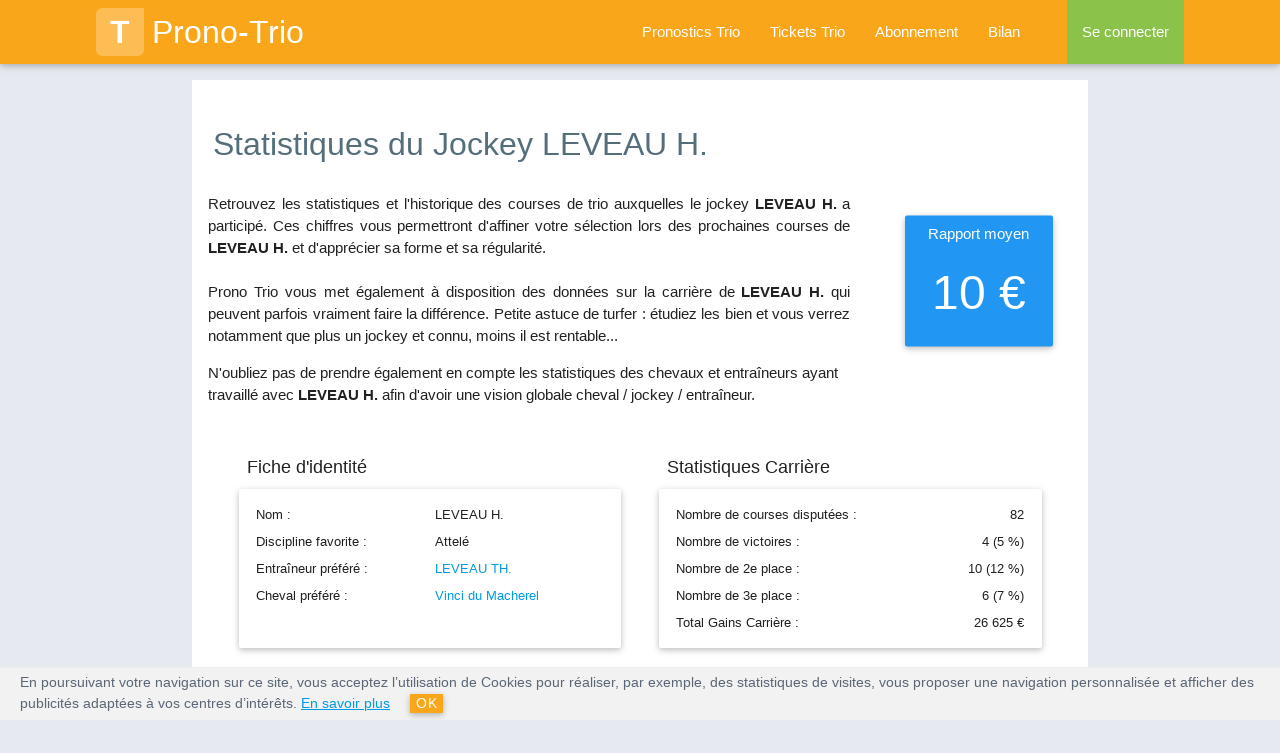

--- FILE ---
content_type: text/html; charset=UTF-8
request_url: https://www.prono-trio.com/jockey/24545-leveau-h
body_size: 8365
content:
<!DOCTYPE html>
<html lang="fr">
<head>
    <title>Pronostic PMU : Statistiques et historique des courses de LEVEAU H.</title>
                        <meta content="Avant de parier sur LEVEAU H., consultez sa fiche pour voir toutes les statistiques le concernant ainsi que l'historique de ses courses passées." name="description" />
                        <meta content="fiche jockey LEVEAU H., courses, nombre de victoires, gain carrière, hippodrome, course hippique, statistiques" name="keywords" /> <meta name="robots" content="index, follow, all" /><meta name="format-detection" content="telephone=no" />
    <meta name="google-site-verification" content="vX7LpZhAOQmkOGokthfFucNFKMH-XYMhSSU3JsDtc_E" />
    <link rel="canonical" href="https://www.prono-trio.com/jockey/24545-leveau-h" />
     
<meta name="viewport" content="width=device-width, initial-scale=1.0"/>

<!-- <link rel="stylesheet" type="text/css" media="all" href="https://www.prono-trio.com/themes/prono_trio/css/style.css" /> -->
<script type="text/javascript" src="https://code.jquery.com/jquery-2.1.1.min.js"></script>
<link rel="stylesheet" href="https://www.prono-trio.com/themes/prono_trio/css/font-awesome.min.css">
<link rel="stylesheet" href="https://www.prono-trio.com/themes/prono_trio/css/materialize.min.css">
<link rel="stylesheet" href="https://www.prono-trio.com/themes/prono_trio/css/owl.carousel.min.css">
<link rel="stylesheet" href="https://www.prono-trio.com/themes/prono_trio/css/style.min.css">
<link rel="apple-touch-icon" sizes="57x57" href="/apple-icon-57x57.png">
<link rel="apple-touch-icon" sizes="60x60" href="/apple-icon-60x60.png">
<link rel="apple-touch-icon" sizes="72x72" href="/apple-icon-72x72.png">
<link rel="apple-touch-icon" sizes="76x76" href="/apple-icon-76x76.png">
<link rel="apple-touch-icon" sizes="114x114" href="/apple-icon-114x114.png">
<link rel="apple-touch-icon" sizes="120x120" href="/apple-icon-120x120.png">
<link rel="apple-touch-icon" sizes="144x144" href="/apple-icon-144x144.png">
<link rel="apple-touch-icon" sizes="152x152" href="/apple-icon-152x152.png">
<link rel="apple-touch-icon" sizes="180x180" href="/apple-icon-180x180.png">
<link rel="icon" type="image/png" sizes="192x192"  href="/android-icon-192x192.png">
<link rel="icon" type="image/png" sizes="32x32" href="/favicon-32x32.png">
<link rel="icon" type="image/png" sizes="96x96" href="/favicon-96x96.png">
<link rel="icon" type="image/png" sizes="16x16" href="/favicon-16x16.png">
<link rel="manifest" href="/manifest.json">
<meta name="msapplication-TileColor" content="#ffffff">
<meta name="msapplication-TileImage" content="/ms-icon-144x144.png">
<meta name="theme-color" content="#ffffff">


</head>

    <body>
        <header>

<div class="navbar-fixed">
  <nav class="background-orange" role="navigation">
    <div class="nav-wrapper container">
      
        <a id="logo-container" href="https://www.prono-trio.com/" class="brand-logo"><span class="logo">T</span>Prono-Trio</a>
        <ul class="right hide-on-med-and-down grey-text">
          <li class=''><a    href="https://www.prono-trio.com/pronostics-trio" title="Pronostics Trio : les meilleurs pronos pour les courses de Trio">Pronostics Trio</a></li>
          <li class=''><a    href="https://www.prono-trio.com/ticket-trio" title="Les tickets Trio du jour à jouer">Tickets Trio</a></li>
          <li class=''><a    href="https://www.prono-trio.com/connexion/abonnement" title="Prono Trio : abonnez-vous pour accéder à nos pronostics trio !">Abonnement</a></li>
          <li class='/jockey/24545-leveau-h'><a    href="https://www.prono-trio.com/bilan" title="Pronostic PMU : bilan trio">Bilan</a></li>

          
            <li class="nav-login light-green"><a href="#login-modal" class="login-button">Se connecter</a></li>
          
          
        </ul>

        <ul id="nav-mobile" class="side-nav">
          <p class="center-align uppercase mobile-profile-title background-orange white-text">Prono-Trio</p>
          <li class=''><a href="https://www.prono-trio.com/" class="center-align">Accueil</a></li>
          <li class=''><a  class="center-align"  href="https://www.prono-trio.com/pronostics-trio" title="Pronostics Trio : les meilleurs pronos pour les courses de Trio">Pronostics Trio</a></li>
          <li class=''><a  class="center-align"  href="https://www.prono-trio.com/ticket-trio" title="Les tickets Trio du jour à jouer">Tickets Trio</a></li>
          <li class=''><a  class="center-align"  href="https://www.prono-trio.com/connexion/abonnement" title="Prono Trio : abonnez-vous pour accéder à nos pronostics trio !">Abonnement</a></li>
          <li class='/jockey/24545-leveau-h'><a  class="center-align last-item"  href="https://www.prono-trio.com/bilan" title="Pronostic PMU : bilan trio">Bilan</a></li>

          
            <li class="nav-login light-green"><a href="https://www.prono-trio.com/connexion/identification/login" class="login-button center-align">Se connecter</a></li>
          
          
        </ul>
        <a href="#" data-activates="nav-mobile" class="button-collapse"><i class="fa fa-bars"></i></a>
      
      
    </div>
  </nav>
</div>

<div class="page-overlay"></div>
<div class="page-loader"></div>
</header>        <main>
        <div class="container white main">
            <div class="section">
                          <div itemscope itemtype="https://schema.org/Person">
              <meta itemprop="jobTitle" content="Jockey">
              <meta itemprop="name" content="LEVEAU H.">
                <div class="row stats-header">
                    <h1 class="blue-grey-text text-darken-1 left-align">Statistiques du Jockey LEVEAU H.</h1>
                    <div class="col s12 m8 l9 stats-speech">
                        <p class="justify lighter">Retrouvez les statistiques et l'historique des courses de trio auxquelles le jockey <b>LEVEAU H.</b> a participé. Ces chiffres vous permettront d'affiner votre sélection lors des prochaines courses de <b>LEVEAU H.</b> et d'apprécier sa forme et sa régularité.<br><br>
                        Prono Trio vous met également à disposition des données sur la carrière de <b>LEVEAU H.</b> qui peuvent parfois vraiment faire la différence. Petite astuce de turfer : étudiez les bien et vous verrez notamment que plus un jockey et connu, moins il est rentable...
                        </p>
                        <p class="lighter">N'oubliez pas de prendre également en compte les statistiques des chevaux et entraîneurs ayant travaillé avec <b>LEVEAU H.</b> afin d'avoir une vision globale cheval / jockey / entraîneur.</p>
                    </div>

                    <div class="col s6 offset-s3 m3 l2 rapport-moyen">
                        <div class="card-panel blue">
                            <p class="white-text">10 &euro;</p>
                        </div>
                    </div>
                </div>
            </div>

            <div class="row stats section-container">
                <div class="col s12">
                    <div class="col s12 m12 l6">
                        <h4>Fiche d'identité</h4>
                        <div class="card-panel row">
                            <table class="stats-infos-table fiche-identite">
                                <tbody>
                                    <tr><td>Nom :</td><td>LEVEAU H.</td></tr>
                                    <tr><td>Discipline favorite :</td><td>Attelé</td></tr>
                                    <tr><td>Entraîneur préféré :</td><td><a    href="https://www.prono-trio.com/entraineur-chevaux/190-leveau-th" title="Pronostic PMU : stats des courses de l'entraineur LEVEAU TH.">LEVEAU TH.</a></td></tr>
                                    <tr><td>Cheval préféré :</td><td><a    href="https://www.prono-trio.com/statistique-chevaux/149468-vinci-du-macherel" title="Pronostic PMU : statistiques et pronostic du cheval Vinci du Macherel">Vinci du Macherel</a></td></tr>
                                    <tr><td>&nbsp;</td><td>&nbsp;</td></tr>
                                </tbody>
                            </table>
                        </div>
                    </div>
                    <div class="col s12 m12 l6">
                        <h4>Statistiques Carrière</h4>
                        <div class="card-panel row">
                            <table class="stats-infos-table fiche-stats">
                                <tbody>
                                    <tr><td>Nombre de courses disputées :</td><td class="right-align">82</td></tr>
                                    <tr><td>Nombre de victoires :</td><td class="right-align">4 (5 &percnt;)</td></tr>
                                    <tr><td>Nombre de 2e place :</td><td class="right-align">10 (12 &percnt;)</td></tr>
                                    <tr><td>Nombre de 3e place :</td><td class="right-align">6 (7 &percnt;)</td></tr>
                                    <tr><td>Total Gains Carrière :</td><td class="right-align">26 625 &euro;</td></tr>
                                </tbody>
                            </table>
                        </div>
                    </div>

                    <div class="col s12 m12 l12 table">
                        <h4>Historique des courses de LEVEAU H.</h4>
                        <table class="striped fiche-table">
                            <thead>
                              <tr>
                                  <th>Date</th>
                                  <th>Prix</th>
                                  <th class="hide-on-small-only">Hippodrome</th>
                                  <th class="hide-on-med-and-down">Cheval</th>
                                  <th class="hide-on-med-and-down">Entraîneur</th>
                                  <th class="no-sort hide-on-med-and-down">Discip.</th>
                                  <th class="right-align">Arrivée</th>
                              </tr>
                            </thead>
                            <tbody>
                                                            <tr>
                                    <td>09/03/2022</td>
                                    <td>De L'Unat</td>
                                    <td class="hide-on-small-only">AMIENS</td>
                                    <td class="hide-on-med-and-down"><a href="#"><a    href="https://www.prono-trio.com/statistique-chevaux/463344-elfix-de-neel" title="Pronostic PMU : statistiques et pronostic du cheval Elfix de Neel">Elfix de Neel</a></a></td>
                                    <td class="hide-on-med-and-down"><a href="#"><a    href="https://www.prono-trio.com/entraineur-chevaux/190-leveau-th" title="Pronostic PMU : stats des courses de l'entraineur LEVEAU TH.">LEVEAU TH.</a></a></td>
                                    <td class="hide-on-med-and-down"><div class="sprite logo_attele" title="course d'attelé"></div></td>
                                    <td class="right-align">5</td>
                                </tr>
                                                            <tr>
                                    <td>11/02/2022</td>
                                    <td>De L'Andelle</td>
                                    <td class="hide-on-small-only">MAUQUENCHY</td>
                                    <td class="hide-on-med-and-down"><a href="#"><a    href="https://www.prono-trio.com/statistique-chevaux/463344-elfix-de-neel" title="Pronostic PMU : statistiques et pronostic du cheval Elfix de Neel">Elfix de Neel</a></a></td>
                                    <td class="hide-on-med-and-down"><a href="#"><a    href="https://www.prono-trio.com/entraineur-chevaux/190-leveau-th" title="Pronostic PMU : stats des courses de l'entraineur LEVEAU TH.">LEVEAU TH.</a></a></td>
                                    <td class="hide-on-med-and-down"><div class="sprite logo_attele" title="course d'attelé"></div></td>
                                    <td class="right-align">2</td>
                                </tr>
                                                            <tr>
                                    <td>24/01/2022</td>
                                    <td>Andre Friquet</td>
                                    <td class="hide-on-small-only">NANTES</td>
                                    <td class="hide-on-med-and-down"><a href="#"><a    href="https://www.prono-trio.com/statistique-chevaux/463344-elfix-de-neel" title="Pronostic PMU : statistiques et pronostic du cheval Elfix de Neel">Elfix de Neel</a></a></td>
                                    <td class="hide-on-med-and-down"><a href="#"><a    href="https://www.prono-trio.com/entraineur-chevaux/190-leveau-th" title="Pronostic PMU : stats des courses de l'entraineur LEVEAU TH.">LEVEAU TH.</a></a></td>
                                    <td class="hide-on-med-and-down"><div class="sprite logo_attele" title="course d'attelé"></div></td>
                                    <td class="right-align">7</td>
                                </tr>
                                                            <tr>
                                    <td>30/11/2021</td>
                                    <td>Areas Cabinet Roberge</td>
                                    <td class="hide-on-small-only">MAUQUENCHY</td>
                                    <td class="hide-on-med-and-down"><a href="#"><a    href="https://www.prono-trio.com/statistique-chevaux/463344-elfix-de-neel" title="Pronostic PMU : statistiques et pronostic du cheval Elfix de Neel">Elfix de Neel</a></a></td>
                                    <td class="hide-on-med-and-down"><a href="#"><a    href="https://www.prono-trio.com/entraineur-chevaux/190-leveau-th" title="Pronostic PMU : stats des courses de l'entraineur LEVEAU TH.">LEVEAU TH.</a></a></td>
                                    <td class="hide-on-med-and-down"><div class="sprite logo_attele" title="course d'attelé"></div></td>
                                    <td class="right-align">-</td>
                                </tr>
                                                            <tr>
                                    <td>21/11/2021</td>
                                    <td>Bare O Resto By Obocage</td>
                                    <td class="hide-on-small-only">VIRE</td>
                                    <td class="hide-on-med-and-down"><a href="#"><a    href="https://www.prono-trio.com/statistique-chevaux/463344-elfix-de-neel" title="Pronostic PMU : statistiques et pronostic du cheval Elfix de Neel">Elfix de Neel</a></a></td>
                                    <td class="hide-on-med-and-down"><a href="#"><a    href="https://www.prono-trio.com/entraineur-chevaux/190-leveau-th" title="Pronostic PMU : stats des courses de l'entraineur LEVEAU TH.">LEVEAU TH.</a></a></td>
                                    <td class="hide-on-med-and-down"><div class="sprite logo_attele" title="course d'attelé"></div></td>
                                    <td class="right-align">7</td>
                                </tr>
                                                            <tr>
                                    <td>03/10/2021</td>
                                    <td>Min Cornier J-P Et Pierre Cateline</td>
                                    <td class="hide-on-small-only">VITRE</td>
                                    <td class="hide-on-med-and-down"><a href="#"><a    href="https://www.prono-trio.com/statistique-chevaux/463344-elfix-de-neel" title="Pronostic PMU : statistiques et pronostic du cheval Elfix de Neel">Elfix de Neel</a></a></td>
                                    <td class="hide-on-med-and-down"><a href="#"><a    href="https://www.prono-trio.com/entraineur-chevaux/190-leveau-th" title="Pronostic PMU : stats des courses de l'entraineur LEVEAU TH.">LEVEAU TH.</a></a></td>
                                    <td class="hide-on-med-and-down"><div class="sprite logo_attele" title="course d'attelé"></div></td>
                                    <td class="right-align">7</td>
                                </tr>
                                                            <tr>
                                    <td>25/09/2021</td>
                                    <td>Echo Republicain</td>
                                    <td class="hide-on-small-only">CHARTRES</td>
                                    <td class="hide-on-med-and-down"><a href="#"><a    href="https://www.prono-trio.com/statistique-chevaux/299086-cristal-bleu" title="Pronostic PMU : statistiques et pronostic du cheval Cristal Bleu">Cristal Bleu</a></a></td>
                                    <td class="hide-on-med-and-down"><a href="#"><a    href="https://www.prono-trio.com/entraineur-chevaux/6314-leveau-x" title="Pronostic PMU : stats des courses de l'entraineur LEVEAU X.">LEVEAU X.</a></a></td>
                                    <td class="hide-on-med-and-down"><div class="sprite logo_attele" title="course d'attelé"></div></td>
                                    <td class="right-align">-</td>
                                </tr>
                                                            <tr>
                                    <td>05/09/2021</td>
                                    <td>De La Boulangerie D'Arconnay</td>
                                    <td class="hide-on-small-only">ALENCON</td>
                                    <td class="hide-on-med-and-down"><a href="#"><a    href="https://www.prono-trio.com/statistique-chevaux/299086-cristal-bleu" title="Pronostic PMU : statistiques et pronostic du cheval Cristal Bleu">Cristal Bleu</a></a></td>
                                    <td class="hide-on-med-and-down"><a href="#"><a    href="https://www.prono-trio.com/entraineur-chevaux/6314-leveau-x" title="Pronostic PMU : stats des courses de l'entraineur LEVEAU X.">LEVEAU X.</a></a></td>
                                    <td class="hide-on-med-and-down"><div class="sprite logo_attele" title="course d'attelé"></div></td>
                                    <td class="right-align">6</td>
                                </tr>
                                                            <tr>
                                    <td>25/07/2021</td>
                                    <td>Des Societaires</td>
                                    <td class="hide-on-small-only">CHATEAU DU LOIR</td>
                                    <td class="hide-on-med-and-down"><a href="#"><a    href="https://www.prono-trio.com/statistique-chevaux/451209-clezio-josselyn" title="Pronostic PMU : statistiques et pronostic du cheval Clezio Josselyn">Clezio Josselyn</a></a></td>
                                    <td class="hide-on-med-and-down"><a href="#"><a    href="https://www.prono-trio.com/entraineur-chevaux/190-leveau-th" title="Pronostic PMU : stats des courses de l'entraineur LEVEAU TH.">LEVEAU TH.</a></a></td>
                                    <td class="hide-on-med-and-down"><div class="sprite logo_attele" title="course d'attelé"></div></td>
                                    <td class="right-align">1</td>
                                </tr>
                                                            <tr>
                                    <td>14/07/2021</td>
                                    <td>Dominique David</td>
                                    <td class="hide-on-small-only">SAVENAY</td>
                                    <td class="hide-on-med-and-down"><a href="#"><a    href="https://www.prono-trio.com/statistique-chevaux/451209-clezio-josselyn" title="Pronostic PMU : statistiques et pronostic du cheval Clezio Josselyn">Clezio Josselyn</a></a></td>
                                    <td class="hide-on-med-and-down"><a href="#"><a    href="https://www.prono-trio.com/entraineur-chevaux/190-leveau-th" title="Pronostic PMU : stats des courses de l'entraineur LEVEAU TH.">LEVEAU TH.</a></a></td>
                                    <td class="hide-on-med-and-down"><div class="sprite logo_attele" title="course d'attelé"></div></td>
                                    <td class="right-align">-</td>
                                </tr>
                                                            <tr>
                                    <td>24/05/2021</td>
                                    <td>Paul Durif</td>
                                    <td class="hide-on-small-only">LE MANS</td>
                                    <td class="hide-on-med-and-down"><a href="#"><a    href="https://www.prono-trio.com/statistique-chevaux/451209-clezio-josselyn" title="Pronostic PMU : statistiques et pronostic du cheval Clezio Josselyn">Clezio Josselyn</a></a></td>
                                    <td class="hide-on-med-and-down"><a href="#"><a    href="https://www.prono-trio.com/entraineur-chevaux/190-leveau-th" title="Pronostic PMU : stats des courses de l'entraineur LEVEAU TH.">LEVEAU TH.</a></a></td>
                                    <td class="hide-on-med-and-down"><div class="sprite logo_attele" title="course d'attelé"></div></td>
                                    <td class="right-align">9</td>
                                </tr>
                                                            <tr>
                                    <td>11/04/2021</td>
                                    <td>Du Chateau De Segries</td>
                                    <td class="hide-on-small-only">CARPENTRAS</td>
                                    <td class="hide-on-med-and-down"><a href="#"><a    href="https://www.prono-trio.com/statistique-chevaux/463344-elfix-de-neel" title="Pronostic PMU : statistiques et pronostic du cheval Elfix de Neel">Elfix de Neel</a></a></td>
                                    <td class="hide-on-med-and-down"><a href="#"><a    href="https://www.prono-trio.com/entraineur-chevaux/15698-thonnerieux-k" title="Pronostic PMU : stats des courses de l'entraineur THONNERIEUX K.">THONNERIEUX K.</a></a></td>
                                    <td class="hide-on-med-and-down"><div class="sprite logo_attele" title="course d'attelé"></div></td>
                                    <td class="right-align">-</td>
                                </tr>
                                                            <tr>
                                    <td>04/04/2021</td>
                                    <td>Le Vincennes Ecommoy</td>
                                    <td class="hide-on-small-only">ECOMMOY</td>
                                    <td class="hide-on-med-and-down"><a href="#"><a    href="https://www.prono-trio.com/statistique-chevaux/451209-clezio-josselyn" title="Pronostic PMU : statistiques et pronostic du cheval Clezio Josselyn">Clezio Josselyn</a></a></td>
                                    <td class="hide-on-med-and-down"><a href="#"><a    href="https://www.prono-trio.com/entraineur-chevaux/190-leveau-th" title="Pronostic PMU : stats des courses de l'entraineur LEVEAU TH.">LEVEAU TH.</a></a></td>
                                    <td class="hide-on-med-and-down"><div class="sprite logo_attele" title="course d'attelé"></div></td>
                                    <td class="right-align">2</td>
                                </tr>
                                                            <tr>
                                    <td>28/02/2021</td>
                                    <td>Jean Tyssandier</td>
                                    <td class="hide-on-small-only">VINCENNES</td>
                                    <td class="hide-on-med-and-down"><a href="#"><a    href="https://www.prono-trio.com/statistique-chevaux/451209-clezio-josselyn" title="Pronostic PMU : statistiques et pronostic du cheval Clezio Josselyn">Clezio Josselyn</a></a></td>
                                    <td class="hide-on-med-and-down"><a href="#"><a    href="https://www.prono-trio.com/entraineur-chevaux/190-leveau-th" title="Pronostic PMU : stats des courses de l'entraineur LEVEAU TH.">LEVEAU TH.</a></a></td>
                                    <td class="hide-on-med-and-down"><div class="sprite logo_attele" title="course d'attelé"></div></td>
                                    <td class="right-align">-</td>
                                </tr>
                                                            <tr>
                                    <td>14/02/2021</td>
                                    <td>Dragon Du Fresne</td>
                                    <td class="hide-on-small-only">MAUQUENCHY</td>
                                    <td class="hide-on-med-and-down"><a href="#"><a    href="https://www.prono-trio.com/statistique-chevaux/451209-clezio-josselyn" title="Pronostic PMU : statistiques et pronostic du cheval Clezio Josselyn">Clezio Josselyn</a></a></td>
                                    <td class="hide-on-med-and-down"><a href="#"><a    href="https://www.prono-trio.com/entraineur-chevaux/190-leveau-th" title="Pronostic PMU : stats des courses de l'entraineur LEVEAU TH.">LEVEAU TH.</a></a></td>
                                    <td class="hide-on-med-and-down"><div class="sprite logo_attele" title="course d'attelé"></div></td>
                                    <td class="right-align">4</td>
                                </tr>
                                                            <tr>
                                    <td>01/11/2020</td>
                                    <td>Bernard Duthil</td>
                                    <td class="hide-on-small-only">BIHOREL LES ROUENS</td>
                                    <td class="hide-on-med-and-down"><a href="#"><a    href="https://www.prono-trio.com/statistique-chevaux/451209-clezio-josselyn" title="Pronostic PMU : statistiques et pronostic du cheval Clezio Josselyn">Clezio Josselyn</a></a></td>
                                    <td class="hide-on-med-and-down"><a href="#"><a    href="https://www.prono-trio.com/entraineur-chevaux/190-leveau-th" title="Pronostic PMU : stats des courses de l'entraineur LEVEAU TH.">LEVEAU TH.</a></a></td>
                                    <td class="hide-on-med-and-down"><div class="sprite logo_attele" title="course d'attelé"></div></td>
                                    <td class="right-align">2</td>
                                </tr>
                                                            <tr>
                                    <td>19/09/2020</td>
                                    <td>Trotting Bloodstock</td>
                                    <td class="hide-on-small-only">CHARTRES</td>
                                    <td class="hide-on-med-and-down"><a href="#"><a    href="https://www.prono-trio.com/statistique-chevaux/451209-clezio-josselyn" title="Pronostic PMU : statistiques et pronostic du cheval Clezio Josselyn">Clezio Josselyn</a></a></td>
                                    <td class="hide-on-med-and-down"><a href="#"><a    href="https://www.prono-trio.com/entraineur-chevaux/190-leveau-th" title="Pronostic PMU : stats des courses de l'entraineur LEVEAU TH.">LEVEAU TH.</a></a></td>
                                    <td class="hide-on-med-and-down"><div class="sprite logo_attele" title="course d'attelé"></div></td>
                                    <td class="right-align">-</td>
                                </tr>
                                                            <tr>
                                    <td>13/09/2020</td>
                                    <td>Audacieux Cabaret</td>
                                    <td class="hide-on-small-only">CHATEAUROUX</td>
                                    <td class="hide-on-med-and-down"><a href="#"><a    href="https://www.prono-trio.com/statistique-chevaux/451209-clezio-josselyn" title="Pronostic PMU : statistiques et pronostic du cheval Clezio Josselyn">Clezio Josselyn</a></a></td>
                                    <td class="hide-on-med-and-down"><a href="#"><a    href="https://www.prono-trio.com/entraineur-chevaux/190-leveau-th" title="Pronostic PMU : stats des courses de l'entraineur LEVEAU TH.">LEVEAU TH.</a></a></td>
                                    <td class="hide-on-med-and-down"><div class="sprite logo_attele" title="course d'attelé"></div></td>
                                    <td class="right-align">9</td>
                                </tr>
                                                            <tr>
                                    <td>30/08/2020</td>
                                    <td>Du S.n.p.t.</td>
                                    <td class="hide-on-small-only">RAMBOUILLET</td>
                                    <td class="hide-on-med-and-down"><a href="#"><a    href="https://www.prono-trio.com/statistique-chevaux/303163-crazy-du-calorne" title="Pronostic PMU : statistiques et pronostic du cheval Crazy du Calorne">Crazy du Calorne</a></a></td>
                                    <td class="hide-on-med-and-down"><a href="#"><a    href="https://www.prono-trio.com/entraineur-chevaux/6314-leveau-x" title="Pronostic PMU : stats des courses de l'entraineur LEVEAU X.">LEVEAU X.</a></a></td>
                                    <td class="hide-on-med-and-down"><div class="sprite logo_attele" title="course d'attelé"></div></td>
                                    <td class="right-align">4</td>
                                </tr>
                                                            <tr>
                                    <td>23/08/2020</td>
                                    <td>D'Orville Et Felix Leguerney</td>
                                    <td class="hide-on-small-only">MOULINS LA MARCHE</td>
                                    <td class="hide-on-med-and-down"><a href="#"><a    href="https://www.prono-trio.com/statistique-chevaux/303163-crazy-du-calorne" title="Pronostic PMU : statistiques et pronostic du cheval Crazy du Calorne">Crazy du Calorne</a></a></td>
                                    <td class="hide-on-med-and-down"><a href="#"><a    href="https://www.prono-trio.com/entraineur-chevaux/6314-leveau-x" title="Pronostic PMU : stats des courses de l'entraineur LEVEAU X.">LEVEAU X.</a></a></td>
                                    <td class="hide-on-med-and-down"><div class="sprite logo_attele" title="course d'attelé"></div></td>
                                    <td class="right-align">1</td>
                                </tr>
                                                            <tr>
                                    <td>01/06/2020</td>
                                    <td>Du Cours Saint-Paul</td>
                                    <td class="hide-on-small-only">CHARTRES</td>
                                    <td class="hide-on-med-and-down"><a href="#"><a    href="https://www.prono-trio.com/statistique-chevaux/451209-clezio-josselyn" title="Pronostic PMU : statistiques et pronostic du cheval Clezio Josselyn">Clezio Josselyn</a></a></td>
                                    <td class="hide-on-med-and-down"><a href="#"><a    href="https://www.prono-trio.com/entraineur-chevaux/190-leveau-th" title="Pronostic PMU : stats des courses de l'entraineur LEVEAU TH.">LEVEAU TH.</a></a></td>
                                    <td class="hide-on-med-and-down"><div class="sprite logo_attele" title="course d'attelé"></div></td>
                                    <td class="right-align">8</td>
                                </tr>
                                                            <tr>
                                    <td>17/03/2020</td>
                                    <td>De La Sica Du Marche Aux Fleurs D'H</td>
                                    <td class="hide-on-small-only">HYERES</td>
                                    <td class="hide-on-med-and-down"><a href="#"><a    href="https://www.prono-trio.com/statistique-chevaux/457521-eleazar-des-bordes" title="Pronostic PMU : statistiques et pronostic du cheval Eleazar Des Bordes">Eleazar Des Bordes</a></a></td>
                                    <td class="hide-on-med-and-down"><a href="#"><a    href="https://www.prono-trio.com/entraineur-chevaux/1582-zunn-c" title="Pronostic PMU : stats des courses de l'entraineur ZUNN C.">ZUNN C.</a></a></td>
                                    <td class="hide-on-med-and-down"><div class="sprite logo_attele" title="course d'attelé"></div></td>
                                    <td class="right-align">-</td>
                                </tr>
                                                            <tr>
                                    <td>13/03/2020</td>
                                    <td>De Cloture</td>
                                    <td class="hide-on-small-only">CAGNES SUR MER</td>
                                    <td class="hide-on-med-and-down"><a href="#"><a    href="https://www.prono-trio.com/statistique-chevaux/255388-calicia-du-sire" title="Pronostic PMU : statistiques et pronostic du cheval Calicia du Sire">Calicia du Sire</a></a></td>
                                    <td class="hide-on-med-and-down"><a href="#"><a    href="https://www.prono-trio.com/entraineur-chevaux/8345-baudy-w" title="Pronostic PMU : stats des courses de l'entraineur BAUDY W.">BAUDY W.</a></a></td>
                                    <td class="hide-on-med-and-down"><div class="sprite logo_attele" title="course d'attelé"></div></td>
                                    <td class="right-align">4</td>
                                </tr>
                                                            <tr>
                                    <td>11/03/2020</td>
                                    <td>De La Bosque</td>
                                    <td class="hide-on-small-only">MARSEILLE BORELY</td>
                                    <td class="hide-on-med-and-down"><a href="#"><a    href="https://www.prono-trio.com/statistique-chevaux/436937-edisto-prior" title="Pronostic PMU : statistiques et pronostic du cheval Edisto Prior">Edisto Prior</a></a></td>
                                    <td class="hide-on-med-and-down"><a href="#"><a    href="https://www.prono-trio.com/entraineur-chevaux/8345-baudy-w" title="Pronostic PMU : stats des courses de l'entraineur BAUDY W.">BAUDY W.</a></a></td>
                                    <td class="hide-on-med-and-down"><div class="sprite logo_attele" title="course d'attelé"></div></td>
                                    <td class="right-align">9</td>
                                </tr>
                                                            <tr>
                                    <td>01/03/2020</td>
                                    <td>Des Domaines De Provence</td>
                                    <td class="hide-on-small-only">HYERES</td>
                                    <td class="hide-on-med-and-down"><a href="#"><a    href="https://www.prono-trio.com/statistique-chevaux/436937-edisto-prior" title="Pronostic PMU : statistiques et pronostic du cheval Edisto Prior">Edisto Prior</a></a></td>
                                    <td class="hide-on-med-and-down"><a href="#"><a    href="https://www.prono-trio.com/entraineur-chevaux/8345-baudy-w" title="Pronostic PMU : stats des courses de l'entraineur BAUDY W.">BAUDY W.</a></a></td>
                                    <td class="hide-on-med-and-down"><div class="sprite logo_attele" title="course d'attelé"></div></td>
                                    <td class="right-align">-</td>
                                </tr>
                                                            <tr>
                                    <td>12/01/2020</td>
                                    <td>Roger Ceran-Maillard</td>
                                    <td class="hide-on-small-only">CAGNES SUR MER</td>
                                    <td class="hide-on-med-and-down"><a href="#"><a    href="https://www.prono-trio.com/statistique-chevaux/472791-call-of-carless" title="Pronostic PMU : statistiques et pronostic du cheval Call of Carless">Call of Carless</a></a></td>
                                    <td class="hide-on-med-and-down"><a href="#"><a    href="https://www.prono-trio.com/entraineur-chevaux/51690-mortagne-n" title="Pronostic PMU : stats des courses de l'entraineur MORTAGNE N.">MORTAGNE N.</a></a></td>
                                    <td class="hide-on-med-and-down"><div class="sprite logo_attele" title="course d'attelé"></div></td>
                                    <td class="right-align">8</td>
                                </tr>
                                                            <tr>
                                    <td>31/10/2019</td>
                                    <td>De Malmousque</td>
                                    <td class="hide-on-small-only">MARSEILLE VIVAUX</td>
                                    <td class="hide-on-med-and-down"><a href="#"><a    href="https://www.prono-trio.com/statistique-chevaux/364164-dali-bourgeois" title="Pronostic PMU : statistiques et pronostic du cheval Dali Bourgeois">Dali Bourgeois</a></a></td>
                                    <td class="hide-on-med-and-down"><a href="#"><a    href="https://www.prono-trio.com/entraineur-chevaux/8345-baudy-w" title="Pronostic PMU : stats des courses de l'entraineur BAUDY W.">BAUDY W.</a></a></td>
                                    <td class="hide-on-med-and-down"><div class="sprite logo_attele" title="course d'attelé"></div></td>
                                    <td class="right-align">-</td>
                                </tr>
                                                            <tr>
                                    <td>20/10/2019</td>
                                    <td>Comite Des Fetes</td>
                                    <td class="hide-on-small-only">CAVAILLON</td>
                                    <td class="hide-on-med-and-down"><a href="#"><a    href="https://www.prono-trio.com/statistique-chevaux/345874-dalmyre" title="Pronostic PMU : statistiques et pronostic du cheval Dalmyre">Dalmyre</a></a></td>
                                    <td class="hide-on-med-and-down"><a href="#"><a    href="https://www.prono-trio.com/entraineur-chevaux/5452-laigron-a" title="Pronostic PMU : stats des courses de l'entraineur LAIGRON A.">LAIGRON A.</a></a></td>
                                    <td class="hide-on-med-and-down"><div class="sprite logo_attele" title="course d'attelé"></div></td>
                                    <td class="right-align">8</td>
                                </tr>
                                                            <tr>
                                    <td>07/10/2019</td>
                                    <td>Denis-Marc Bernard</td>
                                    <td class="hide-on-small-only">SALON DE PROVENCE</td>
                                    <td class="hide-on-med-and-down"><a href="#"><a    href="https://www.prono-trio.com/statistique-chevaux/347392-cyber-wic" title="Pronostic PMU : statistiques et pronostic du cheval Cyber Wic">Cyber Wic</a></a></td>
                                    <td class="hide-on-med-and-down"><a href="#"><a    href="https://www.prono-trio.com/entraineur-chevaux/1963-pauleau-d" title="Pronostic PMU : stats des courses de l'entraineur PAULEAU D.">PAULEAU D.</a></a></td>
                                    <td class="hide-on-med-and-down"><div class="sprite logo_attele" title="course d'attelé"></div></td>
                                    <td class="right-align">-</td>
                                </tr>
                                                            <tr>
                                    <td>01/09/2019</td>
                                    <td>Des Benevoles</td>
                                    <td class="hide-on-small-only">ORAISON</td>
                                    <td class="hide-on-med-and-down"><a href="#"><a    href="https://www.prono-trio.com/statistique-chevaux/347392-cyber-wic" title="Pronostic PMU : statistiques et pronostic du cheval Cyber Wic">Cyber Wic</a></a></td>
                                    <td class="hide-on-med-and-down"><a href="#"><a    href="https://www.prono-trio.com/entraineur-chevaux/1963-pauleau-d" title="Pronostic PMU : stats des courses de l'entraineur PAULEAU D.">PAULEAU D.</a></a></td>
                                    <td class="hide-on-med-and-down"><div class="sprite logo_attele" title="course d'attelé"></div></td>
                                    <td class="right-align">4</td>
                                </tr>
                                                        </tbody>
                        </table>
                    </div>
                                            <div class="col s12 center-align">
                            <h2 class="uppercase">Vous souhaitez vous aussi gagner au Trio ?</h2>
                            <p class="lighter"><b>Abonnez-vous</b> pour acc&eacute;der aux pronostic gratuits sur les courses de Trio.<br />
                            Nos <b>tickets Trio</b> sont accessibles &agrave; partir de 1 &euro;, n'attendez plus pour gagner au pari trio !</p>
                            
                            <a  class="waves-effect waves-light btn-large background-orange"  href="https://www.prono-trio.com/connexion/abonnement#offre-1j" title="Prono Trio : abonnez-vous pour accéder à nos pronostics trio !"><b><i class="fa fa-chevron-right icon-chevron valign-middle">&nbsp;</i>Abonnez-vous</b> à partir de 1 €</a>                        </div>
                                    </div>
            </div>
        
            </div>
        </div>              
        </main>
        <footer>

        <footer class="page-footer blue-grey darken-2">
      
      

        
          <div class="container">
            <div class="row">
              <div class="col l5 m6 s12">
                <span class="white-text like-h5-footer">Le Trio</span>
                <ul>
                  <li><a  class="white-text lighter"  href="https://www.prono-trio.com/paris-trio/gagner-au-trio" title="Gagner au trio : Gagner au Trio">Gagner au Trio</a></li>
                  <li><a  class="white-text lighter"  href="https://www.prono-trio.com/paris-trio/les-courses-de-trio" title="Gagner au trio : Les Courses de Trio">Les courses de Trio</a></li>
                  <li><a  class="white-text lighter"  href="https://www.prono-trio.com/" title="Prono trio : pronostics PMU pour les courses de Trio du jour !">Trio du jour</a></li>
                  <li><a  class="white-text lighter"  href="https://www.prono-trio.com/paris-trio/jeu-trio" title="Gagner au trio : Le Jeu Trio">Jeu Trio</a></li>
                  <li><a  class="white-text lighter"  href="https://www.prono-trio.com/paris-trio/jeu-trio-ordre" title="Gagner au trio : Le Jeu Trio Ordre">Jeu Trio Ordre</a></li>
                </ul>
              </div>
              <div class="col l5 m6 s12">
                <span class="white-text like-h5-footer">Pronostics Trio</span>
                <ul>
                  <li><a  class="white-text lighter"  href="https://www.prono-trio.com/paris-trio/pronostics-trio-gratuits" title="Gagner au trio : Nos pronostics Trio Gratuits">Nos Pronostics Trio Gratuits</a></li>
                  <li><a  class="white-text lighter"  href="https://www.prono-trio.com/paris-trio/les-tickets-prono-trio" title="Gagner au trio : Les Tickets Prono-Trio">Les tickets Prono-Trio</a></li>
                  <li><a  class="white-text lighter"  href="https://www.prono-trio.com/paris-trio/trio-combine" title="Gagner au trio : Trio Combiné">Pari Trio Combin&eacute;</a></li>
                  <li><a  class="white-text lighter"  href="https://www.prono-trio.com/paris-trio/trio-champ-reduit" title="Gagner au trio : Le Pari Trio en champ réduit">Pari Trio Champ R&eacute;duit</a></li>
                  <li><a  class="white-text lighter"  href="https://www.prono-trio.com/paris-trio/trio-champ-total" title="Gagner au trio : Le Pari Trio en champ total">Pari Trio Champ Total</a></a></li>
                </ul>
              </div>
              <div class="col l2 m6 s12">
                <span class="white-text like-h5-footer">Jouer au Trio</span>
                <ul>
                  <li><a  class="white-text lighter"  href="https://www.prono-trio.com/paris-trio/parier-au-trio" title="Gagner au trio : Parier au Trio">Parier au Trio</a></li>
                  <li><a  class="white-text lighter"  href="https://www.prono-trio.com/paris-trio/choisir-son-bookmaker" title="Gagner au trio : Choisir son Bookmaker">Choisir son bookmaker</a></li>
                  <li><a  class="white-text lighter"  href="https://www.prono-trio.com/paris-trio/trio-ou-trio-ordre" title="Gagner au trio : Trio ou Trio Ordre ?">Trio ou Trio Ordre ?</a></li>
                  <li><a  class="white-text lighter"  href="https://www.prono-trio.com/paris-trio/les-rapports-au-trio" title="Gagner au trio : Les rapports au Trio">Rapports des paris Trio</a></li>
                </ul>
              </div>
            </div>
          </div>
        
        <div class="footer-copyright">
          <div class="row container center-align">
            
            <span class="col s12">
                <a  class="white-text"  href="https://www.prono-trio.com/connexion/abonnement" title="Prono Trio : abonnez-vous pour accéder à nos pronostics trio !">Abonnement</a> - 
                <a  class="white-text"  href="https://www.prono-trio.com/avertissement-legal" title="Pronostic PMU : Avertissement légal">Avertissement Légal</a> - 
                <a  class="white-text"  href="https://www.prono-trio.com/cgu" title="Pronostic PMU : Conditions G&eacute;n&eacute;rales d'Utilisation">Conditions Générales d'Utilisation</a> - 
                <a  class="white-text"  href="https://www.prono-trio.com/partenaire" title="Pronostic PMU : Partenaire">Partenaires</a> - 
                <a  class="white-text"  href="https://www.prono-trio.com/contact" title="Pronostic PMU : Formulaire de contact">Nous Contacter</a>
            </span>
            <span class="col s12">&copy; Copyright 2011-<span class="year"></span> | Prono-Trio.com</span>
          </div>
        </div>

        
          <div class="col s12 center-align warning">
              <i class="fa fa-warning red-text text-darken-2"></i>&nbsp;&nbsp;<a href="https://www.joueurs-info-service.fr/" target="_blank" rel="nofollow" class="white-text">JOUER COMPORTE DES RISQUES : ENDETTEMENT, ISOLEMENT, DÉPENDANCE. POUR ÊTRE AIDÉ, APPELEZ LE 09 74 75 13 13 (APPEL NON SURTAXÉ)</a>
          </div>
        
      </footer>


      
        <!-- Login Modal -->
        <div id="login-modal" class="modal">
          <div class="modal-content">
            <span class="modal-action modal-close cross">&times;</span>
            <div class="center-align like-h4-title">Se Connecter</div>
            <p class="left-align lighter">Remplissez le formulaire ci-dessous afin de vous connecter.</p>

            <div class="row form-container">
              <form method="post" class="col s12 login-form">
                <div class="row">
                  <div class="input-field col s12">
                    <input maxlength="255" class="validate" type="email" id="user_id_modal" name="user_id" value="" autofocus="on"/>
                    <label for="user_id_modal">Adresse email</label>
                  </div>
                  <div id="inputEmail_suggestion_modal" style="display:none;" class="col s12">
                      <div class="arrow_box" id="inputEmail_suggestion_html_modal" style="background-color:#eee;font-size:13px;padding:16px;">
                      Voulez-vous dire : <span id="suggested_inputEmail_modal"></span> ? <br>
                      <a id="suggested_inputEmail_yes_modal" style="cursor: pointer">OUI</a> | <a id="suggested_inputEmail_no_modal" style="cursor: pointer">NON</a>
                      </div>
                  </div>

                  <div class="input-field col s12">
                    <input maxlength="255" class="validate" type="password" id="user_pwd_modal" name="user_pwd" value=""/>
                    <label for="user_pwd_modal">Mot de passe</label>
                  </div>
                  <input type="hidden" name="auth_connection" value="1" />
                </div>
                <button type="submit" class="waves-effect waves-light btn background-orange-dark right">Se connecter</button>
                <a class="login-form-lostpassword waves-effect waves-light btn light-blue-text transparent lowercase right" href="https://www.prono-trio.com/connexion/HasLostPassword">Mot de passe oublié ?</a>
              </form>
            </div>
          </div>
        </div>
      

      <div id="scroll-top" class="scroll-top z-depth-2  white-text">
        <i class="fa fa-angle-up"></i>
      </div>

    

    <script type="text/javascript" src="https://www.prono-trio.com/themes/prono_trio/js/materialize.min.js"></script>
    <script type="text/javascript" src="https://www.prono-trio.com/themes/prono_trio/js/tablesort.min.js"></script>
    <script type="text/javascript" src="https://www.prono-trio.com/themes/prono_trio/js/owl.carousel.min.js"></script>
    <script type="text/javascript" src="https://www.prono-trio.com/themes/prono_trio/js/jquery.cookie.min.js"></script>
    <script type="text/javascript" src="https://www.prono-trio.com/themes/prono_trio/js/underscore.js"></script>
    <script type="text/javascript" src="https://www.prono-trio.com/themes/prono_trio/js/app.min.js"></script>

    <script src="https://www.prono-trio.com/themes/prono_trio/js/mailcheck.min.js"></script>
    <script src="https://www.prono-trio.com/themes/prono_trio/js/jquery.validationEngine.min.js"></script>
    <script src="https://www.prono-trio.com/themes/prono_trio/js/jquery.validationEngine-fr.min.js"></script>
    <link rel="stylesheet" type="text/css" media="all"  href="https://www.prono-trio.com/themes/prono_trio/css/validationEngine.jquery.min.css" />
</footer>
    
    <script type="text/javascript">
    (function(e,t,o,n,p,r,i){e.visitorGlobalObjectAlias=n;e[e.visitorGlobalObjectAlias]=e[e.visitorGlobalObjectAlias]||function(){(e[e.visitorGlobalObjectAlias].q=e[e.visitorGlobalObjectAlias].q||[]).push(arguments)};e[e.visitorGlobalObjectAlias].l=(new Date).getTime();r=t.createElement("script");r.src=o;r.async=true;i=t.getElementsByTagName("script")[0];i.parentNode.insertBefore(r,i)})(window,document,"https://diffuser-cdn.app-us1.com/diffuser/diffuser.js","vgo");
    vgo('setAccount', '649785705');
    vgo('setTrackByDefault', true);vgo('process');
</script>
    
    <script>

        var $user_id_modal          = $('#user_id_modal'),
            $user_pwd_modal         = $('#user_pwd_modal'),
            $input_suggestion_modal = $('#inputEmail_suggestion_modal'),
            $input_suggested_modal  = $('#suggested_inputEmail_modal');

        var domains = [ 'gmail.com', 'outlook.fr', 'outlook.com', 'wanadoo.fr', 'orange.fr', 'yahoo.fr',
                'free.fr', 'hotmail.fr', 'hotmail.com', 'laposte.net',
                'neuf.fr', 'aol.com', 'sfr.fr', 'live.fr', 'aliceadsl.fr',
                'club-internet.fr', 'voila.fr', 'cegetel.net', 'yahoo.com',
                'msn.com', 'skynet.be', 'noos.fr', 'numericable.fr',
                'libertysurf.fr', 'bbox.fr', 'caramail.com', '9online.fr',
                'dbmail.com', 'netcourrier.com', 'bluewin.ch', 'yopmail.com',
                'gmx.fr', 'ymail.com', 'infonie.fr', 'me.com', 'worldonline.fr','yopmail.com','jetable.org','skarklasers.com','guerrillamailblock.com','guerrillamail.com','guerrillamail.net','guerrillamail.biz','guerrillamail.org','guerrillamail.de','spam4.me','sofimail.com','divertimail.com','get2mail.fr','email-jetable.fr','mail-temporaire.fr','mailtemporaire.fr','mail-temporaire.com','mailtemporaire.com','easy-trash-mail.com','easytrashmail.com','email-jetable.me','email-jetable.biz.st' ];
        var topLevelDomains = [ "com", "net", "org", "fr", "be", "ch" ];

        $user_id_modal.on('change',function() {
            $input_suggestion_modal.slideUp();
            $(this).mailcheck({
                domains : domains, // optional
                topLevelDomains : topLevelDomains, // optional
                suggested : function(element, suggestion) {
                    var exp = new RegExp("^([a-zA-Z0-9]+[\.\+_\-])*[a-zA-Z0-9]+@([a-zA-Z\-0-9]+[\.])+[a-zA-Z]{2,}$","g");

                    if (exp.test($user_id_modal.val())) {
                        $input_suggested_modal.html(suggestion['address'] + '@<b>' + suggestion['domain'] + '</b>');
                        $input_suggestion_modal.slideDown();
                    }
                },
                empty : function(element) {
                    $input_suggestion_modal.slideUp();
                }
            });
        });

        $('#suggested_inputEmail_yes_modal').on('click', function() {
            $user_id_modal.val($input_suggested_modal.text());
            $input_suggestion_modal.slideUp();
            $user_id_modal.trigger('blur');
        });

        $('#suggested_inputEmail_no_modal').on('click', function() {
            $input_suggestion_modal.slideUp();
        });

        $(document).ready(function() {
            var $form = $(".login-form");

            if ($form.length) {
                $form.validationEngine('attach');
            }
        });

        var name_regexp = new RegExp("^([-a-zA-ZÀÁÂÃÄÅàáâãäåÒÓÔÕÖØòóôõöøÈÉÊËèéêëÇçÌÍÎÏìíîïÙÚÛÜùúûüÿÑñ\']| )*$","g");
        var login_regexp = new RegExp("^([a-zA-ZÀÁÂÃÄÅàáâãäåÒÓÔÕÖØòóôõöøÈÉÊËèéêëÇçÌÍÎÏìíîïÙÚÛÜùúûüÿÑñ1-9]| )*$","g");

        $user_id_modal.on('keyup',function() {
            var exp = new RegExp("^([a-zA-Z0-9]+[\.\+_\-])*[a-zA-Z0-9]+@([a-zA-Z\-0-9]+[\.])+[a-zA-Z]{2,}$","g");
            var exp_forbidden_domains = new RegExp("^(?!.*yopmail\.com)(?!.*jetable\.org)(?!.*skarklasers\.com)(?!.*guerrillamailblock\.com)(?!.*guerrillamail\.com)(?!.*guerrillamail\.net)(?!.*guerrillamail\.biz)(?!.*guerrillamail\.org)(?!.*guerrillamail\.de)(?!.*spam4\.me)(?!.*sofimail\.com)(?!.*divertimail\.com)(?!.*get2mail\.fr)(?!.*email\-jetable\.fr)(?!.*mail\-temporaire\.fr)(?!.*mailtemporaire\.fr)(?!.*mail\-temporaire\.com)(?!.*mailtemporaire\.com)(?!.*easy\-trash\-mail\.com)(?!.*easytrashmail\.com)(?!.*email\-jetable\.me)(?!.*email\-jetable\.biz\.st).*$","g");
            if (exp.test($(this).val()) && exp_forbidden_domains.test($(this).val())) {
                $(this).css('border-color', 'green');
            } else {
                $(this).css('border-color', 'red')
                $input_suggestion_modal.slideUp();
            }
        });
        $user_pwd_modal.on('keyup', function() {
            if ($(this).val().length > 3) {
                $(this).css('border-color', 'green');
            } else {
                $(this).css('border-color', 'red')
            }
        });

    </script>

<script>
    var user_id = '';
    var user_data = {'user_status' : 'Inconnu', 'user_project' : '', 'user_abo' : '0'};

    (function(i,s,o,g,r,a,m){i['GoogleAnalyticsObject']=r;i[r]=i[r]||function(){
    (i[r].q=i[r].q||[]).push(arguments)},i[r].l=1*new Date();a=s.createElement(o),
    m=s.getElementsByTagName(o)[0];a.async=1;a.src=g;m.parentNode.insertBefore(a,m)
    })(window,document,'script','//www.google-analytics.com/analytics.js','ga');

    if (user_id.length > 0)
    {
            ga('create', 'UA-24699609-1', {'cookieDomain' : 'www.prono-trio.com', 'userId': user_id});
    }
    else
    {
            ga('create', 'UA-24699609-1', {'cookieDomain' : 'www.prono-trio.com'});
    }

    ga('require', 'linker');
    ga('linker:autoLink', ['www.my-safe-payment.com'] );
    ga('require', 'displayfeatures');

    ga('send', 'pageview', {
    'dimension1':  user_data['user_status'],
    'dimension2':  user_data['user_project'],
    'dimension3':  user_data['user_abo']
    });	
</script>    </body>
</html>

--- FILE ---
content_type: application/javascript
request_url: https://www.prono-trio.com/themes/prono_trio/js/tablesort.min.js
body_size: 4532
content:
/*!
 * tablesort v3.1.0 (2015-07-03)
 * http://tristen.ca/tablesort/demo/
 * Copyright (c) 2015 ; Licensed MIT
*/!function(){function a(b,c){if(!(this instanceof a))return new a(b,c);if(!b||"TABLE"!==b.tagName)throw new Error("Element must be a table");this.init(b,c||{})}var b=[],c=function(a){var b;return window.CustomEvent&&"function"==typeof window.CustomEvent?b=new CustomEvent(a):(b=document.createEvent("CustomEvent"),b.initCustomEvent(a,!1,!1,void 0)),b},d=function(a){return a.getAttribute("data-sort")||a.textContent||a.innerText||""},e=function(a,b){return a=a.toLowerCase(),b=b.toLowerCase(),a===b?0:b>a?1:-1},f=function(a,b){return function(c,d){var e=a(c.td,d.td);return 0===e?b?d.index-c.index:c.index-d.index:e}};a.extend=function(a,c,d){if("function"!=typeof c||"function"!=typeof d)throw new Error("Pattern and sort must be a function");b.push({name:a,pattern:c,sort:d})},a.prototype={init:function(a,b){var c,d,e,f,g=this;if(g.table=a,g.thead=!1,g.options=b,a.rows&&a.rows.length>0&&(a.tHead&&a.tHead.rows.length>0?(c=a.tHead.rows[a.tHead.rows.length-1],g.thead=!0):c=a.rows[0]),c){var h=function(){g.current&&g.current!==this&&(g.current.classList.remove("sort-up"),g.current.classList.remove("sort-down")),g.current=this,g.sortTable(this)};for(e=0;e<c.cells.length;e++)f=c.cells[e],f.classList.contains("no-sort")||(f.classList.add("sort-header"),f.tabindex=0,f.addEventListener("click",h,!1),f.classList.contains("sort-default")&&(d=f));d&&(g.current=d,g.sortTable(d))}},sortTable:function(a,g){var h,i=this,j=a.cellIndex,k=e,l="",m=[],n=i.thead?0:1,o=a.getAttribute("data-sort-method");if(i.table.dispatchEvent(c("beforeSort")),g?h=a.classList.contains("sort-up")?"sort-up":"sort-down":(h=a.classList.contains("sort-up")?"sort-down":a.classList.contains("sort-down")?"sort-up":i.options.descending?"sort-up":"sort-down",a.classList.remove("sort-down"===h?"sort-up":"sort-down"),a.classList.add(h)),!(i.table.rows.length<2)){if(!o){for(;m.length<3&&n<i.table.tBodies[0].rows.length;)l=d(i.table.tBodies[0].rows[n].cells[j]),l=l.trim(),l.length>0&&m.push(l),n++;if(!m)return}for(n=0;n<b.length;n++)if(l=b[n],o){if(l.name===o){k=l.sort;break}}else if(m.every(l.pattern)){k=l.sort;break}i.col=j;var p,q=[],r={},s=0,t=0;for(n=0;n<i.table.tBodies.length;n++)for(p=0;p<i.table.tBodies[n].rows.length;p++)l=i.table.tBodies[n].rows[p],l.classList.contains("no-sort")?r[s]=l:q.push({tr:l,td:d(l.cells[i.col]),index:s}),s++;for("sort-down"===h?(q.sort(f(k,!0)),q.reverse()):q.sort(f(k,!1)),n=0;s>n;n++)r[n]?(l=r[n],t++):l=q[n-t].tr,i.table.tBodies[0].appendChild(l);i.table.dispatchEvent(c("afterSort"))}},refresh:function(){void 0!==this.current&&this.sortTable(this.current,!0)}},"undefined"!=typeof module&&module.exports?module.exports=a:window.Tablesort=a}();
!function(){var e=function(e){return e=e.replace(/\-/g,"/"),e=e.replace(/(\d{1,2})[\/\-](\d{1,2})[\/\-](\d{2})/,"$1/$2/$3"),new Date(e).getTime()||-1};Tablesort.extend("date",function(t){return(-1!==t.search(/(Mon|Tue|Wed|Thu|Fri|Sat|Sun)\.?\,?\s*/i)||-1!==t.search(/\d{1,2}[\/\-]\d{1,2}[\/\-]\d{2,4}/)||-1!==t.search(/(Jan|Feb|Mar|Apr|May|Jun|Jul|Aug|Sep|Oct|Nov|Dec)/i))&&!isNaN(e(t))},function(t,r){return t=t.toLowerCase(),r=r.toLowerCase(),e(r)-e(t)})}(),Tablesort.extend("dotsep",function(e){return/^(\d+\.)+\d+$/.test(e)},function(e,t){e=e.split("."),t=t.split(".");for(var r,n,a=0,u=e.length;u>a;a++)if(r=parseInt(e[a],10),n=parseInt(t[a],10),r!==n){if(r>n)return-1;if(n>r)return 1}return 0}),function(){var e=function(e,t){return e=parseFloat(e),t=parseFloat(t),e=isNaN(e)?0:e,t=isNaN(t)?0:t,e-t},t=function(e){return e.replace(/[^\-?0-9.]/g,"")},r=function(e){var r=e.match(/^(\d+(\.\d+)?) ?((K|M|G|T|P|E|Z|Y|B$)i?B?)$/i),a=parseFloat(t(r[1])),u=r[3];return a*n(u)},n=function(e){e=e.toLowerCase();var t="i"===e[1]?1024:1e3;switch(e[0]){case"k":return Math.pow(t,2);case"m":return Math.pow(t,3);case"g":return Math.pow(t,4);case"t":return Math.pow(t,5);case"p":return Math.pow(t,6);case"e":return Math.pow(t,7);case"z":return Math.pow(t,8);case"y":return Math.pow(t,9);default:return t}};Tablesort.extend("filesize",function(e){return/^\d+(\.\d+)? ?(K|M|G|T|P|E|Z|Y|B$)i?B?$/i.test(e)},function(t,n){return t=r(t),n=r(n),e(n,t)})}(),function(){var e=function(e){return e.replace(/[^\-?0-9.]/g,"")},t=function(e,t){return e=parseFloat(e),t=parseFloat(t),e=isNaN(e)?0:e,t=isNaN(t)?0:t,e-t};Tablesort.extend("number",function(e){return e.match(/^-?[£\x24Û¢´€]?\d+\s*([,\.]\d{0,2})/)||e.match(/^-?\d+\s*([,\.]\d{0,2})?[£\x24Û¢´€]/)||e.match(/^-?(\d)*-?([,\.]){0,1}-?(\d)+([E,e][\-+][\d]+)?%?$/)},function(r,n){return r=e(r),n=e(n),t(n,r)})}();

--- FILE ---
content_type: application/javascript
request_url: https://prism.app-us1.com/?a=649785705&u=https%3A%2F%2Fwww.prono-trio.com%2Fjockey%2F24545-leveau-h
body_size: 124
content:
window.visitorGlobalObject=window.visitorGlobalObject||window.prismGlobalObject;window.visitorGlobalObject.setVisitorId('84730375-a0dd-40eb-98c1-8cf95788a9e3', '649785705');window.visitorGlobalObject.setWhitelistedServices('tracking', '649785705');